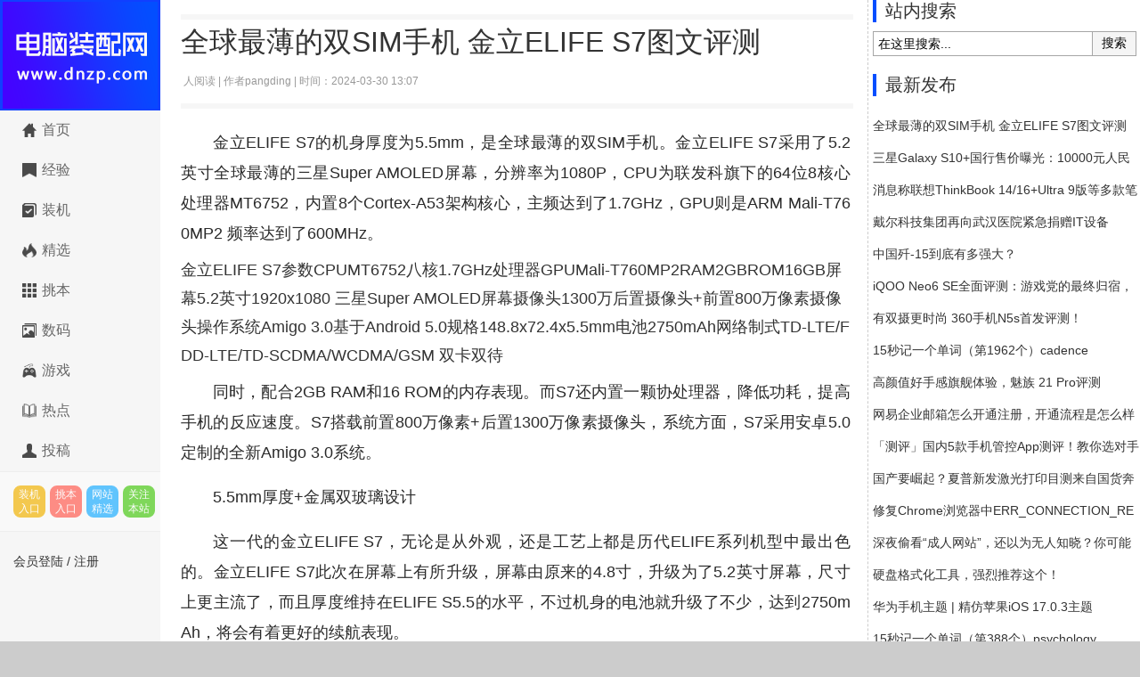

--- FILE ---
content_type: text/html
request_url: https://dnzp.com/jy/202403/267032.html
body_size: 13386
content:
<!DOCTYPE html>
<html lang="zh-CN">
<head>
<meta charset="UTF-8">
<meta name="viewport" content="width=device-width, initial-scale=1.0 maximum-scale=1.0, user-scalable=no">
<meta http-equiv="X-UA-Compatible" content="IE=9, IE=8;IE=7, IE=EDGE, chrome=1">
<title>全球最薄的双SIM手机 金立ELIFE S7图文评测_电脑装配网</title>
<meta name="keywords" content="" />
<meta name="description" content="金立ELIFE S7的机身厚度为5.5mm，是全球最薄的双SIM手机。金立ELIFE S7采用了5.2英寸全球最薄的三星Super AMOLED" />
<link rel="stylesheet" rev="stylesheet" href="https://www.dnzp.com/statics/css/style.css" type="text/css" media="all"/>
<script src="https://www.dnzp.com/statics/js/jquery-3.2.1.min.js"></script>
<link rel="stylesheet" href="https://www.dnzp.com/statics/css/jquery.fancybox.min.css" />
<script src="https://www.dnzp.com/statics/js/jquery.fancybox.min.js"></script>
<script src="https://www.dnzp.com/statics/js/statis.js"></script>
<link rel="canonical" href="https://www.dnzp.com/jy/202403/267032.html" />
<meta property="og:type" content="news"/>
<meta property="og:title" content="全球最薄的双SIM手机 金立ELIFE S7图文评测"/>
<meta property="og:description" content="金立ELIFE S7的机身厚度为5.5mm，是全球最薄的双SIM手机。金立ELIFE S7采用了5.2英寸全球最薄的三星Super AMOLED"/>
<meta property="og:image" content="https://www.dnzp.comhttps://p3-sign.toutiaoimg.com/2378/7567752266~noop.image?_iz=58558&from=article.pc_detail&lk3s=953192f4&x-expires=1712380069&x-signature=SG2db%2FiiJy3qV2NLxHP6X%2FGbGG4%3D"/>
<meta property="og:release_date" content="2024-03-30"/>
</head>
<body>
<script>  
   $(function () {  
   $('.entry-content').find('img').each(function () {  
   var _this = $(this);  
   var _src = _this.attr("src");  
   _this.wrap('<a data-fancybox="images" href="' + _src + '"></ a>');  
   })  
   })  
</script>
<nav id="navs-wrap">
  <div id="logos">
    <h2>
      <a href="/" title="电脑装配网">电脑装配网</a></h2>
  </div>
  <ul id="navs" class="menu" style="display: none;">
    <li id="nvabar-item-index"><a href="https://www.dnzp.com/">网站首页</a></li>
	 
    <li id="navbar-page-2"><a href="/jy/">经验</a></li>
	 
    <li id="navbar-page-2"><a href="/zj/">装机</a></li>
	 
    <li id="navbar-page-2"><a href="/jx/">精选</a></li>
	 
    <li id="navbar-page-2"><a href="/tb/">挑本</a></li>
	 
    <li id="navbar-page-2"><a href="/zn/">数码</a></li>
	 
    <li id="navbar-page-2"><a href="/youxi/">游戏</a></li>
	 
    <li id="navbar-page-2"><a href="/news/">热点</a></li>
	 
    <li id="navbar-page-2"><a href="/about/201602/9.html">投稿</a></li>
	 
  </ul>
</nav>
<div id="container"> <div class="header">
  <h1 class="logo"><a title="电脑装配网" href="https://www.dnzp.com">电脑装配网</a></h1>
  <ul class="nav">
    <li><a href="https://www.dnzp.com/"><span><img alt="全站首页" src="https://www.dnzp.com/statics/images/home.png"/></span>首页</a></li>
    
    <li><a href='/jy/' ><span><img alt="经验" src="/uploads/160221/1-160221210409358.png"/></span>经验</a></li>
    
    <li><a href='/zj/' ><span><img alt="装机" src="/uploads/160221/1-16022121043N44.png"/></span>装机</a></li>
    
    <li><a href='/jx/' ><span><img alt="精选" src="/uploads/160221/1-160221210454O3.png"/></span>精选</a></li>
    
    <li><a href='/tb/' ><span><img alt="挑本" src="/uploads/160221/1-1602212105091V.png"/></span>挑本</a></li>
    
    <li><a href='/zn/' ><span><img alt="数码" src="/uploads/160221/1-160221210534D0.png"/></span>数码</a></li>
    
    <li><a href='/youxi/' ><span><img alt="游戏" src="/uploads/160221/youxi.png"/></span>游戏</a></li>
    
    <li><a href='/news/' ><span><img alt="热点" src="/uploads/160221/download.png"/></span>热点</a></li>
    
    <li><a href='/about/201602/9.html' ><span><img alt="投稿" src="/uploads/160221/1-160221210549464.png"/></span>投稿</a></li>
    
  </ul>
  <div class="feeds"> <a target="_blank" href="https://www.dnzp.com/zj/" rel="external nofollow" class="feed feed-rss">装机入口</a> <a target="_blank" href="https://www.dnzp.com/tb/" rel="external nofollow" class="feed feed-weibo">挑本入口</a> <a target="_blank" href="http://www.dnzp.com/jx/" rel="external nofollow" class="feed feed-tqq">网站精选</a> <a target="_blank" href="#" rel="external nofollow" class="feed feed-weixin" >关注本站</a></div>
  
  <script language="javascript" type="text/javascript">
function CheckLogin(){
	  var taget_obj = document.getElementById('_userlogin');
	  myajax = new DedeAjax(taget_obj,false,false,'','','');
	  myajax.SendGet2("https://www.dnzp.com/member/toplogin.php");
	  DedeXHTTP = null;
	}
</script>
<div class="loginbar " id="_userlogin"><a class="red" href="/member/login.php" target="_blank" rel="nofollow">会员登陆</a> / <a class="red" href="/member/reg.php" target="_blank" rel="nofollow">注册</a></div>
        <script language="javascript" type="text/javascript">CheckLogin();</script>
</div>

  <div class="content">
    <div class="nbcontent">
      <div class="postt">
        <div class="ads-banner">
        <script src='/plus/ad_js.php?aid=1' language='javascript'></script>
        <script src="https://www.dnzp.com/api/525c.js" type="text/javascript"></script>
      </div>
      </div>
      <dl class="post">
        <div class="post-title">
          <h1>全球最薄的双SIM手机 金立ELIFE S7图文评测</h1>
          <h6><a href="#comment"><span class="commentViewNums"><script src="/plus/count.php?view=yes&aid=267032&mid=113" type='text/javascript' language="javascript"></script></span></a> 人阅读 | 作者pangding | 时间：2024-03-30 13:07
            <div id="ckepop">
              <div class="bdsharebuttonbox bdshare-button-style0-16"><a title="分享到QQ空间" data-cmd="qzone" class="bds_qzone" href="#"></a><a title="分享到新浪微博" data-cmd="tsina" class="bds_tsina" href="#"></a><a title="分享到网易热" data-cmd="h163" class="bds_h163" href="#"></a><a title="分享到百度新首页" data-cmd="bdhome" class="bds_bdhome" href="#"></a><a title="分享到微信" data-cmd="weixin" class="bds_weixin" href="#"></a><a data-cmd="more" class="bds_more" href="#"></a></div>
            </div>
          </h6>
        </div>
        <div class="clear"></div>
        
        <dd class="con"> 
<div class="entry-content">
<p>金立ELIFE S7的机身厚度为5.5mm，是全球最薄的双SIM手机。金立ELIFE S7采用了5.2英寸全球最薄的三星Super AMOLED屏幕，分辨率为1080P，CPU为联发科旗下的64位8核心处理器MT6752，内置8个Cortex-A53架构核心，主频达到了1.7GHz，GPU则是ARM Mali-T760MP2 频率达到了600MHz。</p>
<tr class="firstRow">金立ELIFE S7参数</tr><tr>CPUMT6752八核1.7GHz处理器</tr><tr>GPUMali-T760MP2</tr><tr>RAM2GB</tr><tr>ROM16GB</tr><tr>屏幕5.2英寸1920x1080 三星Super AMOLED屏幕</tr><tr>摄像头1300万后置摄像头+前置800万像素摄像头</tr><tr>操作系统Amigo 3.0基于Android 5.0</tr><tr>规格148.8x72.4x5.5mm</tr><tr>电池2750mAh</tr><tr>网络制式TD-LTE/FDD-LTE/TD-SCDMA/WCDMA/GSM 双卡双待</tr><p>同时，配合2GB RAM和16 ROM的内存表现。而S7还内置一颗协处理器，降低功耗，提高手机的反应速度。S7搭载前置800万像素+后置1300万像素摄像头，系统方面，S7采用安卓5.0定制的全新Amigo 3.0系统。</p>
<p>5.5mm厚度+金属双玻璃设计</p>
<p>这一代的金立ELIFE S7，无论是从外观，还是工艺上都是历代ELIFE系列机型中最出色的。金立ELIFE S7此次在屏幕上有所升级，屏幕由原来的4.8寸，升级为了5.2英寸屏幕，尺寸上更主流了，而且厚度维持在ELIFE S5.5的水平，不过机身的电池就升级了不少，达到2750mAh，将会有着更好的续航表现。</p>
<p><img src="https://p3-sign.toutiaoimg.com/2378/7567752266~noop.image?_iz=58558&from=article.pc_detail&lk3s=953192f4&x-expires=1712380069&x-signature=SG2db%2FiiJy3qV2NLxHP6X%2FGbGG4%3D"/></p>
<p>从外形上，金立ELIFE S7和S5.1对比没有变太多，依然是修长直板的造型，机身的R角过渡也是趋于一致，可以说金立ELIFE S7是承袭了S5.1、S5.5的设计。不过比较不同的是，这次金立ELIFE S7在边框工艺上有了比较大的提高。</p>
<p><img src="https://p3-sign.toutiaoimg.com/2377/8242145561~noop.image?_iz=58558&from=article.pc_detail&lk3s=953192f4&x-expires=1712380069&x-signature=V7BL4sC86siEAfAX1Ws9aRhqAIg%3D"/></p>
<p>金立ELIFE S7的边框工艺是更加精致，机身中框采用了航空铝合金打造，即使在纤薄的机身上，也有着十分高的强度和良好的质感。从边框的放大细节可以看到，金立ELIFE S7的边框由多个面来构成，成凹字形的结构。正面是超窄细边，是磨砂质感的;中间是经过打磨的高光两边，锃亮的边框反光时闪烁起来十分好看;而里面则采用弧面凹边，呈凹槽的形状，多种几何结构融合的设计能够获得更丰盈的手感。</p>
<p><img src="https://p3-sign.toutiaoimg.com/2381/6529490871~noop.image?_iz=58558&from=article.pc_detail&lk3s=953192f4&x-expires=1712380069&x-signature=yzESgTQsq9USSkflKz%2B9AixQtxA%3D"/></p>
<p><img src="https://p3-sign.toutiaoimg.com/2383/5973348475~noop.image?_iz=58558&from=article.pc_detail&lk3s=953192f4&x-expires=1712380069&x-signature=oWTDICMMyseVTO0NN2cGeN7pefQ%3D"/></p>
<p><img src="https://p3-sign.toutiaoimg.com/2382/6187867416~noop.image?_iz=58558&from=article.pc_detail&lk3s=953192f4&x-expires=1712380069&x-signature=scQ524rX7jreLCSRKZS7wBplVCw%3D"/></p>
<p>对比起S5.1、金立ELIFE S7的金属中框无论是设计感，还是工艺上都有了很大的提升，而对比其他机身细节，金立ELIFE S7和前代产品并没有太大的出入，机身的正面上方设计基本一致，而不同的是金立ELIFE S7由于出厂就搭载了Android 5.0系统，因此摒弃了实体触摸键，改成了屏幕虚拟按键，机身的下巴长度减少了，也显得更加好看。另外，金立ELIFE S7将手机的扬声器也跟随主流设计到了机身底部，感觉更向iPhone靠拢了。</p>
<p><img src="https://p3-sign.toutiaoimg.com/2378/7591403166~noop.image?_iz=58558&from=article.pc_detail&lk3s=953192f4&x-expires=1712380069&x-signature=gCARLTMAN4BLYRQbnWoMA6L21AY%3D"/></p>
<p><img src="https://p3-sign.toutiaoimg.com/2383/5992349239~noop.image?_iz=58558&from=article.pc_detail&lk3s=953192f4&x-expires=1712380069&x-signature=25%2BDDp%2F4QdGb5Rc%2BZk3ij23pUz8%3D"/></p>
<p>而在按键布局方面，金立ELIFE S7和S5.1对比起来发生了一个大转变，将手机的音量键和锁屏键换到机身的右侧，机身的左侧则变成了SIM卡卡槽，布局和前代机型刚好翻转了。而按键回归到右侧也更适合右手握持使用。</p>
<p><img src="https://p3-sign.toutiaoimg.com/2381/6532688522~noop.image?_iz=58558&from=article.pc_detail&lk3s=953192f4&x-expires=1712380069&x-signature=niaIjA41TcY%2BLbby%2BRVUy57682o%3D"/></p>
<p><img src="https://p3-sign.toutiaoimg.com/2381/6553433963~noop.image?_iz=58558&from=article.pc_detail&lk3s=953192f4&x-expires=1712380069&x-signature=o25o5Bng01OfkHxVKEJNrHNStcc%3D"/></p>
<p>而5.5毫米的金立ELIFE S7的厚度大概有多薄呢?大概就是3枚1元硬币叠加起来的厚度。嗯，还是很薄的。</p>
<p><img src="https://p3-sign.toutiaoimg.com/2378/7581987085~noop.image?_iz=58558&from=article.pc_detail&lk3s=953192f4&x-expires=1712380069&x-signature=4r5qmKj%2Fvhvi1C9%2BCPS5cBOlijQ%3D"/></p>
<p>金立ELIFE S7也延续了ELIFE家族的双面玻璃设计，双玻璃玻璃质感+纤薄的机身+优秀的金属中框，屏幕和后盖玻璃都是采用了康宁大猩猩三代玻璃，有着更好的防刮性能，而且三者很好地融合在了一起，视觉设计也显得更加简约了。此次金立ELIFE S7有白、黑和马卡龙绿三色可供选择。</p>
<p><img src="https://p3-sign.toutiaoimg.com/2382/6201155026~noop.image?_iz=58558&from=article.pc_detail&lk3s=953192f4&x-expires=1712380069&x-signature=%2Bsr9JGbvfmj2hQgZt6hxlYUyJoI%3D"/></p>
<p>虽然身材仅为5.5mm，但是金立ELIFE S7也是继续延续了好的传统，此次搭载的1300万像素摄像头终于比前代有了不少提高，而且依然是平整的，没有任何突出。这点是值得称赞的。除此之外，前两代ELIFE产品为了追求纤薄，在电池方面做出了妥协，但此次金立ELIFE S7的升级的目标是纤薄不妥协，拥有了2750毫安时电池，有了很大的提高，那是因为金立ELIFE S7配备了现时市面上密度最高的电池，终于能在续航和纤薄上做出了一个比较完美的平衡了。</p>
<p><img src="https://p3-sign.toutiaoimg.com/2380/6967291979~noop.image?_iz=58558&from=article.pc_detail&lk3s=953192f4&x-expires=1712380069&x-signature=r2e5oqeEEeiE9nTC7xJ8fLMlz5U%3D"/></p>
<p>在通讯方面，金立ELIFE S7是当今最薄的双卡双待4G机型。内置的插槽支持两个小SIM卡同时插入，支持双4G网络，这也是这一代金立ELIFE S7较为进步的地方。电池提升了，更好的网络支持有了，在薄以外的体验也更加一致。</p>
<p>依旧是Super AMOLED屏幕，体验有提升</p>
<p>金立ELIFE S7为了要打造5.5mm的纤薄机身，采用了Super AMOLED的屏幕，那是因为SA屏幕没有背光层，能够做得更薄，因此也迎合金立ELIFE S7的超薄需要。金立ELIFE S7的屏幕提升为5.2英寸，分辨率为1080P水准，依然是主流配置。</p>
<p><img src="https://p3-sign.toutiaoimg.com/2380/6978020371~noop.image?_iz=58558&from=article.pc_detail&lk3s=953192f4&x-expires=1712380069&x-signature=%2F1v0%2BCdNTfOMgCXycxKGerD%2FSAk%3D"/></p>
<p>在RGB和纯白还原中，可以看到金立ELIFE S7的SA屏幕饱和度十分高，值得惊喜的是其屏幕显示白色的时候亮度充足，对白色有着较为忠实的还原，并不像以往那样偏黄偏绿或者发灰。</p>
<p><img src="https://p3-sign.toutiaoimg.com/2382/6194595593~noop.image?_iz=58558&from=article.pc_detail&lk3s=953192f4&x-expires=1712380069&x-signature=jMNgcfSQM2oMvQ80EdtguuvGp9E%3D"/></p>
<p>在色彩过渡方面，金立ELIFE S7的屏幕的色彩过渡较为柔和，没有出现明显的断层现象。</p>
<p><img src="https://p3-sign.toutiaoimg.com/2377/8264676856~noop.image?_iz=58558&from=article.pc_detail&lk3s=953192f4&x-expires=1712380069&x-signature=kP1rgs6nv1jW6JoJUmOiyVqchqk%3D"/></p>
<p><img src="https://p3-sign.toutiaoimg.com/2377/8258995155~noop.image?_iz=58558&from=article.pc_detail&lk3s=953192f4&x-expires=1712380069&x-signature=4BepKFzwnxDXlktpmJ84mvwZfZk%3D"/></p>
<p><img src="https://p3-sign.toutiaoimg.com/2382/6208370448~noop.image?_iz=58558&from=article.pc_detail&lk3s=953192f4&x-expires=1712380069&x-signature=eMgWfDOumroGE5UnxaqVIcCl0ew%3D"/></p>
<p><img src="https://p3-sign.toutiaoimg.com/2379/7375116829~noop.image?_iz=58558&from=article.pc_detail&lk3s=953192f4&x-expires=1712380069&x-signature=N3yr5k5WE9aQU5z5sBx31d002CQ%3D"/></p>
<p><img src="https://p3-sign.toutiaoimg.com/2377/8283696683~noop.image?_iz=58558&from=article.pc_detail&lk3s=953192f4&x-expires=1712380069&x-signature=bjhbQtNhVV7Cq%2FdV3l3jwZprut0%3D"/></p>
<p>在显示图片的时候，金立ELIFE S7的SA屏幕色彩比较艳丽，而最直观的感受就是屏幕亮度有了很大的提升。而SA屏幕在可视角度方面自然是强项了，无论从哪个角度观看，屏幕都能保持和正面一致的水准。</p>
<p>基于Android 5.0的Amigo 3.0系统</p>
<p>这次金立ELIFE S7搭上了Android 5.0的顺风车，整体使用下来感觉更加流畅了，下面来看一下Amigo 3.0的界面。</p>
<p><img src="https://p3-sign.toutiaoimg.com/2377/8299907591~noop.image?_iz=58558&from=article.pc_detail&lk3s=953192f4&x-expires=1712380069&x-signature=HzvMAK0f9aMRu8%2FTDj6PSK9M4EI%3D"/></p>
<p><img src="https://p3-sign.toutiaoimg.com/2378/7624701147~noop.image?_iz=58558&from=article.pc_detail&lk3s=953192f4&x-expires=1712380069&x-signature=aGM%2Fby2x4CszcQP7RIA00mfhKvA%3D"/></p>
<p>锁屏向上滑动进行解锁，同理，在桌面上向下滑动则回到锁屏页面。整个系统的图标形状方圆相间，多彩+扁平化营造出时尚的感觉。</p>
<p><img src="https://p26-sign.toutiaoimg.com/2379/7401258999~noop.image?_iz=58558&from=article.pc_detail&lk3s=953192f4&x-expires=1712380069&x-signature=LH69zLq1wGaDH2IMXpnjqs0P6nc%3D"/></p>
<p><img src="https://p3-sign.toutiaoimg.com/2378/7593848560~noop.image?_iz=58558&from=article.pc_detail&lk3s=953192f4&x-expires=1712380069&x-signature=xNJYz9mu0JMz8lf0DLxDgZzgF6I%3D"/></p>
<p>下拉菜单只显示通知类消息，并可以自定义开关应用的通知。</p>
<p><img src="https://p26-sign.toutiaoimg.com/2384/244169099~noop.image?_iz=58558&from=article.pc_detail&lk3s=953192f4&x-expires=1712380069&x-signature=BGA6Dazpc3z5K1xxdFmEFWurhUA%3D"/></p>
<p><img src="https://p3-sign.toutiaoimg.com/2382/6212395367~noop.image?_iz=58558&from=article.pc_detail&lk3s=953192f4&x-expires=1712380069&x-signature=7PSO9wXvlyyjdSNO3elrmnbg5ZQ%3D"/></p>
<p>从屏幕底部上划，进入快捷开关设置，虚拟来电功能首次加入到系统中，打开后，等待15秒，就会模拟来电的界面，在一些特殊场合里能够用到。</p>
<p><img src="https://p3-sign.toutiaoimg.com/2378/7586018876~noop.image?_iz=58558&from=article.pc_detail&lk3s=953192f4&x-expires=1712380069&x-signature=EDG1kqzdOySihbWoljYUfNs78mk%3D"/></p>
<p><img src="https://p3-sign.toutiaoimg.com/2384/249930023~noop.image?_iz=58558&from=article.pc_detail&lk3s=953192f4&x-expires=1712380069&x-signature=%2B3G5worxjcZx%2BPdlJB77WoYpmLE%3D"/></p>
<p>金立ELIFE S7极致省电可谓相当给力，开启后，剩余70%左右的电量，系统显示可待机192小时，相当于8天左右的时间。在手机快没电或者极端环境下，这个功能还是相当实用的。</p>
<p><img src="https://p3-sign.toutiaoimg.com/2380/6980681311~noop.image?_iz=58558&from=article.pc_detail&lk3s=953192f4&x-expires=1712380069&x-signature=lxp%2BBbew0Jcb3Qrgo8hZBgU0ndc%3D"/></p>
<p><img src="https://p3-sign.toutiaoimg.com/2384/290621299~noop.image?_iz=58558&from=article.pc_detail&lk3s=953192f4&x-expires=1712380069&x-signature=EcbkS0rpYY6H79lOi9XqKNeCmm0%3D"/></p>
<p><img src="https://p3-sign.toutiaoimg.com/2380/7009684304~noop.image?_iz=58558&from=article.pc_detail&lk3s=953192f4&x-expires=1712380069&x-signature=JDRfJNQzZuQl0c79el90QT0fk2Y%3D"/></p>
<p><img src="https://p3-sign.toutiaoimg.com/2381/6568358621~noop.image?_iz=58558&from=article.pc_detail&lk3s=953192f4&x-expires=1712380069&x-signature=XCDH9OgKe3O4qnFADt4%2Bz5xJFoQ%3D"/></p>
<p><img src="https://p3-sign.toutiaoimg.com/2381/6568405519~noop.image?_iz=58558&from=article.pc_detail&lk3s=953192f4&x-expires=1712380069&x-signature=YK3cQIfJQhNdxH%2FDHfnJ%2FSaazXA%3D"/></p>
<p>“随变”APP是Amigo 3.0中自带的应用，它的特点是根据拍照分析出来的三种颜色，来自动设置手机主题风格，如果不喜欢这样的搭配，点击切换即可。不过这样的应用对于大多数用户来说，使用一两次新鲜一下就够了，重复使用率并不高。</p>
<p>硬件跑分</p>
<p>金立S7采用CPU为联发科旗下的64位8核心处理器MT6752，内置8个Cortex-A53架构核心，最高主频达到1.7GHz，GPU则是ARM Mali-T760MP2，频率达到了600MHz，同时还配备有2GB RAM和16G ROM的内存。而S7还内置一颗协处理器，降低功耗，提高手机的反应速度。下面是跑分软件的得分，当然，跑分只是作为参考，真实水平应当以实际为准。</p>
<p><img src="https://p3-sign.toutiaoimg.com/2383/6001087746~noop.image?_iz=58558&from=article.pc_detail&lk3s=953192f4&x-expires=1712380069&x-signature=6BOIrfUCwN1gxpHYiIaYVlx0coE%3D"/></p>
<p><img src="https://p3-sign.toutiaoimg.com/2384/266664233~noop.image?_iz=58558&from=article.pc_detail&lk3s=953192f4&x-expires=1712380069&x-signature=X%2FAffltK76TbCtn8a3%2FSGu5zp6Q%3D"/></p>
<p><img src="https://p3-sign.toutiaoimg.com/2384/290709032~noop.image?_iz=58558&from=article.pc_detail&lk3s=953192f4&x-expires=1712380069&x-signature=7Uz9h5296BML%2FuMcHgjZUBGt8l0%3D"/></p>
<p><img src="https://p3-sign.toutiaoimg.com/2379/7401488117~noop.image?_iz=58558&from=article.pc_detail&lk3s=953192f4&x-expires=1712380069&x-signature=x%2B%2FKzBSuCyKGqHAMkouBFHLCjiY%3D"/></p>
<p>金立ELIFE S7的安兔兔得分为46124分，超越了市面上的大部分机型。</p>
<p><img src="https://p3-sign.toutiaoimg.com/2378/7624855880~noop.image?_iz=58558&from=article.pc_detail&lk3s=953192f4&x-expires=1712380069&x-signature=vg1VMO6hWzh9NSKwfyCZX4BCF8s%3D"/></p>
<p><img src="https://p3-sign.toutiaoimg.com/2377/8273780254~noop.image?_iz=58558&from=article.pc_detail&lk3s=953192f4&x-expires=1712380069&x-signature=j%2BOPx3df%2FKRWAYn6SnyDP2e7NcU%3D"/></p>
<p>鲁大师的跑分结果为40785分，也处于相当优秀的水平。测试过程中，S7的发热控制的不错，这对于5.5mm厚度的手机来讲，还是很难得的。</p>
<p>相机效果</p>
<p>金立ELIFE S7配备了一颗1300万像素、前置800像素的镜头，在像素方面提升也是十分明显。该机的后置镜头采用了索尼IMX214的传感器，尺寸为1/3.06英寸(对角线约5.867毫米)。除了硬件提升，拍照软件方面也有不小创新——金立为ELIFES7的相机被赋予了新的名称，叫“Image+影像系统”。而且在拍照界面上做了较大改动，功能选项的轻快化与功能应用的丰富化是最大的两个特色。另一方面，用户可以通过极致硬件和允许任意卸载安装的特效拍照功能插件，自定义属于自己的专属相机。</p>
<p><img src="https://p3-sign.toutiaoimg.com/2380/7010037559~noop.image?_iz=58558&from=article.pc_detail&lk3s=953192f4&x-expires=1712380069&x-signature=JCEUU7hGDbwTpXzzD8kwk6ImZrU%3D"/></p>
<p><img src="https://p3-sign.toutiaoimg.com/2381/6568763731~noop.image?_iz=58558&from=article.pc_detail&lk3s=953192f4&x-expires=1712380069&x-signature=mO2vHt5AcjWFWa5QgrTimlk%2BVBY%3D"/></p>
<p><img src="https://p3-sign.toutiaoimg.com/2380/6994719707~noop.image?_iz=58558&from=article.pc_detail&lk3s=953192f4&x-expires=1712380069&x-signature=RxJnMbmz%2BStrAdG1J%2B8wF7Bqh34%3D"/></p>
<p><img src="https://p3-sign.toutiaoimg.com/2382/6244395178~noop.image?_iz=58558&from=article.pc_detail&lk3s=953192f4&x-expires=1712380069&x-signature=0AHKeMeQsMLBU5TW2zN1qbemajY%3D"/></p>
<p>金立ELIFE S7内置了丰富的功能，如HDR、魔术对焦(就是先拍照后对焦)、美颜、全景夜景和丰富的滤镜等等，而且支持专业模式拍摄，开启之后可以手动调节各项拍照参数。</p>
<p><img src="https://p3-sign.toutiaoimg.com/2378/7625195015~noop.image?_iz=58558&from=article.pc_detail&lk3s=953192f4&x-expires=1712380069&x-signature=v3zQMdkdW67rAYAqrXeuLlfUPrI%3D"/></p>
<p><img src="https://p3-sign.toutiaoimg.com/2383/6021704339~noop.image?_iz=58558&from=article.pc_detail&lk3s=953192f4&x-expires=1712380069&x-signature=51nHc9fwK%2FpEugzUnSOoPGamCFk%3D"/></p>
<p><img src="https://p3-sign.toutiaoimg.com/2378/7625446855~noop.image?_iz=58558&from=article.pc_detail&lk3s=953192f4&x-expires=1712380069&x-signature=u3dNVmRIXOgP3TlJXOHJRuMTwqQ%3D"/></p>
<p><img src="https://p3-sign.toutiaoimg.com/2379/7402516536~noop.image?_iz=58558&from=article.pc_detail&lk3s=953192f4&x-expires=1712380069&x-signature=YOjOK8aapMsoGvoh9jDV6n7J%2FVA%3D"/></p>
<p>评测总结</p>
<p><img src="https://p3-sign.toutiaoimg.com/2380/6996158468~noop.image?_iz=58558&from=article.pc_detail&lk3s=953192f4&x-expires=1712380069&x-signature=yx%2BMA5MuzcKCXO%2Bnz5jiV%2FZwSws%3D"/></p>
<p>金立ELIFE S7在MWC2015上的亮相可以说是十分惊艳，金立ELIFE S7吸收了ELIFE以往产品的优点，并完善了其短板的地方，整机的体验可谓是更趋于完美和平衡。而其纤薄的机身、全新的Aimgo 3.0带来的新体验以及性能上的提高，都是可圈可点的。可以说，金立ELIFE S7将ELIFE系列产品往极致的方向又迈进了一步。来源：太平洋手机频道</p>

</div>

<br />文章标签：<div class="clear"></div> <ins class="kandyDiggLog" id="newdigg" style="display:none;"><span class="diggUp" onclick="javascript:postDigg('good',267032)">顶: <ins>0</ins></span><span class="diggDn"  onclick="javascript:postDigg('bad',267032)">踩: <ins>0</ins></span></ins>
          <p>本文链接：<a href="https://www.dnzp.com/jy/202403/267032.html" rel="author">https://www.dnzp.com/jy/202403/267032.html</a>『转载请注明出处』</p>
          <div style="text-align:center; padding-top:30px;"><a style="color:#fff; background:#2582ED; padding:9px 20px; font-size:14px; border-radius:5px;" href="https://www.dnzp.com/about/201602/9.html" target="_blank">我要投稿</a></div>
          <div id="wenad">
          <script src='/plus/ad_js.php?aid=4' language='javascript'></script>
          <script src="https://www.dnzp.com/api/wendi.js" type="text/javascript"></script>
          </div>
        </dd>
      </dl>
      <div class="context">
        <ul>
          <li>上一篇：<a href='/jy/202403/267031.html'>三星Galaxy S10+国行售价曝光：10000元人民币</a> </li>
          <li>下一篇：没有了 </li>
        </ul>
      </div>
      <div class="like">
        <h3>相关文章</h3>
        <ul>
          <li><span>2024-03-30</span><a href="/jy/202403/267031.html">三星Galaxy S10+国行售价曝光：10000元人民币</a></li>
<li><span>2024-03-30</span><a href="/jy/202403/267030.html">消息称联想ThinkBook 14/16+Ultra 9版等多款笔记本4月上市</a></li>
<li><span>2024-03-30</span><a href="/jy/202403/267029.html">戴尔科技集团再向武汉医院紧急捐赠IT设备</a></li>
<li><span>2024-03-30</span><a href="/jy/202403/267028.html">中国歼-15到底有多强大？</a></li>
<li><span>2024-03-30</span><a href="/jy/202403/267027.html">iQOO Neo6 SE全面评测：游戏党的最终归宿，高刷直屏+骁龙870</a></li>
<li><span>2024-03-30</span><a href="/jy/202403/267026.html">有双摄更时尚 360手机N5s首发评测！</a></li>

        </ul>
      </div>
      <div id="comments">
        <div id="comment">
            <script src='/plus/ad_js.php?aid=21' language='javascript'></script>
         
        </div>
      </div>
      <div class="ads-banner"><script src='/plus/ad_js.php?aid=3' language='javascript'></script></div>
    </div>
  </div>
  <div class="sidebar">
  <div class="sidebar-inner">
    <script src="https://www.dnzp.com/api/525a.js" type="text/javascript"></script>
    <!--<dl class="function" id="AD34">
      <dd class="function_c"> <script src='/plus/ad_js.php?aid=5' language='javascript'></script> </dd>
    </dl>-->
    <dl class="function" id="baiduZN">
      <dt class="function_t">站内搜索</dt>
      <dd class="function_c">
        <div>
          <form  name="formsearch" action="https://www.dnzp.com/plus/search.php">
            <div class="search">
              <input type="hidden" name="kwtype" value="0" />
              <input name="q" type="text" class="search-keyword" id="search-keyword" value="在这里搜索..." onfocus="if(this.value=='在这里搜索...'){this.value='';}"  onblur="if(this.value==''){this.value='在这里搜索...';}" />
              <button type="submit" class="search-submit">搜索</button>
            </div>
          </form>
        </div>
      </dd>
    </dl>
    <dl class="function">
      <dt class="function_t">最新发布</dt>
      <dd class="function_c">
        <ul>
          <li><a href="/jy/202403/267032.html">全球最薄的双SIM手机 金立ELIFE S7图文评测</a></li>
<li><a href="/jy/202403/267031.html">三星Galaxy S10+国行售价曝光：10000元人民币</a></li>
<li><a href="/jy/202403/267030.html">消息称联想ThinkBook 14/16+Ultra 9版等多款笔记本4月上市</a></li>
<li><a href="/jy/202403/267029.html">戴尔科技集团再向武汉医院紧急捐赠IT设备</a></li>
<li><a href="/jy/202403/267028.html">中国歼-15到底有多强大？</a></li>
<li><a href="/jy/202403/267027.html">iQOO Neo6 SE全面评测：游戏党的最终归宿，高刷直屏+骁龙</a></li>
<li><a href="/jy/202403/267026.html">有双摄更时尚 360手机N5s首发评测！</a></li>
<li><a href="/jy/202403/267025.html">15秒记一个单词（第1962个）cadence</a></li>
<li><a href="/jy/202403/267024.html">高颜值好手感旗舰体验，魅族 21 Pro评测</a></li>
<li><a href="/jy/202403/267023.html">网易企业邮箱怎么开通注册，开通流程是怎么样的呢？</a></li>
<li><a href="/jy/202403/267022.html">「测评」国内5款手机管控App测评！教你选对手机防沉迷</a></li>
<li><a href="/jy/202403/267021.html">国产要崛起？夏普新发激光打印目测来自国货奔图</a></li>
<li><a href="/jy/202403/267020.html">修复Chrome浏览器中ERR_CONNECTION_REFUSED错误的9个简单方法</a></li>
<li><a href="/jy/202403/267019.html">深夜偷看“成人网站”，还以为无人知晓？你可能被安排</a></li>
<li><a href="/jy/202403/267018.html">硬盘格式化工具，强烈推荐这个！</a></li>
<li><a href="/jy/202403/267017.html">华为手机主题 | 精仿苹果iOS 17.0.3主题</a></li>
<li><a href="/jy/202403/267016.html">15秒记一个单词（第388个）psychology</a></li>
<li><a href="/jy/202403/267015.html">佳能XF205/XF200专业摄像机免费固件升级</a></li>
<li><a href="/jy/202403/267014.html">「京东618」京东电脑价格变动表</a></li>
<li><a href="/jy/202403/267013.html">3款好用的微信公众号平台编辑器推荐，排版必备</a></li>

        </ul>
      </dd>
    </dl>
    <dl class="function">
    <script src="https://www.dnzp.com/api/right2.js" type="text/javascript"></script>
      <dt class="function_t">本月热门</dt>
      <dd class="function_c">
        <ul>
          <li><a href="/jy/202210/50935.html">a站免费好电影推荐（推荐六个可以免费观看的电影网站</a></li>
<li><a href="/jy/202206/16542.html">播放器软件哪个最全最好用（十大最好用的视频播放器）</a></li>
<li><a href="/jy/202211/60007.html">手机屏幕黑白色怎样变回彩色（手机退出黑白模式的方法</a></li>
<li><a href="/jy/202307/193036.html">麻豆传媒覆灭记，三个月拍摄50部不雅影片，被抓时连衣</a></li>
<li><a href="/jy/202212/72044.html">怎么通过qq号反查手机号（通过QQ号获取手机号码方法）</a></li>
<li><a href="/jy/202212/71097.html">怎样跨墙上外国网站（VPN翻墙介绍）</a></li>
<li><a href="/jy/202211/59411.html">电脑键盘全图详细（电脑键盘各键名称及功能）</a></li>
<li><a href="/jy/202301/84731.html">骁龙处理器排名天梯图（2022年手机处理器排行榜）</a></li>
<li><a href="/jy/202304/135830.html">最近一个月的观看历史记录（在浏览器上查找历史浏览记</a></li>
<li><a href="/jy/202308/198962.html">国外十大最佳苹果资源网站</a></li>
<li><a href="/jy/202211/59180.html">苹果微信分身怎么弄（五个步骤教会你微信分身详情）</a></li>
<li><a href="/jy/202211/63307.html">手机屏幕变黑白了怎么还原彩色（手机变成黑白屏还原彩</a></li>
<li><a href="/jy/202208/23457.html">键盘平方米符号怎么打m2（这几种输入方式让你轻松操作</a></li>
<li><a href="/jy/202211/54287.html">你的连接不是私密连接怎么解决（一招搞定您的连接不是</a></li>
<li><a href="/jy/202212/67207.html">推荐几个安全没封的网站（4个免费又安全的网站）</a></li>

        </ul>
      </dd>
    </dl>
    <dl class="function" id="AD5">
      <dd class="function_c">
        <script src='/plus/ad_js.php?aid=6' language='javascript'></script>
        <script src="https://www.dnzp.com/api/right3.js" type="text/javascript"></script>
      </dd>
    </dl>
    <dl class="function" id="tags">
      <dt class="function_t">热点关注</dt>
      <dd class="function_c">
        <a href='/tags.php?/%E5%A2%A8%E7%9B%92/'>墨盒</a><a href='/tags.php?/%E7%BB%84%E8%A3%85%E7%94%B5%E8%84%91/'>组装电脑</a><a href='/tags.php?/%E5%87%80%E6%B0%B4%E5%99%A8/'>净水器</a><a href='/tags.php?/%E6%B8%B8%E6%88%8F%E6%9C%AC/'>游戏本</a><a href='/tags.php?/%E7%A1%92%E9%BC%93/'>硒鼓</a><a href='/tags.php?/%E7%94%B5%E8%84%91%E9%85%8D%E7%BD%AE/'>电脑配置</a><a href='/tags.php?/%E6%89%93%E5%8D%B0%E6%9C%BA%E5%A2%A8%E7%9B%92/'>打印机墨盒</a><a href='/tags.php?/%E6%98%BE%E5%8D%A1/'>显卡</a><a href='/tags.php?/%E5%B9%B3%E6%9D%BF%E7%94%B5%E8%84%91/'>平板电脑</a><a href='/tags.php?/%E6%89%93%E5%8D%B0%E6%9C%BA%E7%A1%92%E9%BC%93/'>打印机硒鼓</a><a href='/tags.php?/%E8%AF%84%E6%B5%8B/'>评测</a><a href='/tags.php?/%E7%BB%8F%E9%AA%8C/'>经验</a><a href='/tags.php?/%E5%AD%A6%E7%94%9F%E6%9C%AC/'>学生本</a><a href='/tags.php?/%E4%B8%BB%E6%9D%BF/'>主板</a><a href='/tags.php?/%E7%94%B5%E8%84%91/'>电脑</a><a href='/tags.php?/%E5%87%80%E6%B0%B4%E5%99%A8%E5%93%AA%E4%B8%AA%E5%A5%BD/'>净水器哪个好</a><a href='/tags.php?/%E6%89%8B%E6%9C%BA/'>手机</a><a href='/tags.php?/%E5%8F%B0%E5%BC%8F%E7%94%B5%E8%84%91/'>台式电脑</a><a href='/tags.php?/%E6%B8%B8%E6%88%8F/'>游戏</a><a href='/tags.php?/%E7%AC%94%E8%AE%B0%E6%9C%AC/'>笔记本</a><a href='/tags.php?/%E8%80%B3%E6%9C%BA/'>耳机</a><a href='/tags.php?/%E5%AE%B6%E7%94%B5/'>家电</a><a href='/tags.php?/%E7%89%A9%E4%BB%B6/'>物件</a><a href='/tags.php?/%E9%BC%A0%E6%A0%87/'>鼠标</a><a href='/tags.php?/%E7%94%B5%E8%A7%86/'>电视</a><a href='/tags.php?/%E6%98%BE%E7%A4%BA%E5%99%A8/'>显示器</a><a href='/tags.php?/%E7%AC%94%E8%AE%B0%E6%9C%AC%E7%94%B5%E8%84%91/'>笔记本电脑</a><a href='/tags.php?/%E7%A9%BF%E6%88%B4/'>穿戴</a><a href='/tags.php?/%E9%80%9A%E8%BF%87/'>通过</a><a href='/tags.php?/%E6%95%B0%E7%A0%81/'>数码</a>
      </dd>
    </dl>
   <dl class="function" id="divLinkage">
      <dt class="function_t">友情链接</dt>
      <dd class="function_c">
        <ul>
          <script src="https://www.dnzp.com/api/flink.js" type="text/javascript"></script>
        </ul>
      </dd>
    </dl>
 <dl class="function" id="AD6">
      <dd class="function_c">
       <script src='/plus/ad_js.php?aid=7' language='javascript'></script>
      </dd>
    </dl>
    
    <div id="box" class="sjwu1">
      <div id="float" class="div1">
        <dl class="function" id="AD8">
          <dd class="function_c">
           <script src='/plus/ad_js.php?aid=8' language='javascript'></script>
          </dd>
        </dl>
      </div>
    </div>
  </div>
</div>

  <div class="footer"> <a target="_blank" rel="nofollow" href="https://www.dnzp.com/about/202204/9417.html">投诉举报</a> | <a target="_blank" rel="nofollow" href="https://www.dnzp.com/about/202204/9418.html">版权声明</a> | <a target="_blank" rel="nofollow" href="https://www.dnzp.com/about/202204/9419.html">免责声明</a> | 广告服务 | <a target="_blank" rel="nofollow" href="http://www.dnzp.com/about/201611/167.html?1478864063">网站简介</a> | <a href="https://www.dnzp.com/sitemap.xml" target="_blank">网站地图</a><br/>
    ICP证：<a href="https://beian.miit.gov.cn/" rel="nofollow" target="_blank">蜀ICP备18031391号-5</a> </a> | Copyright &copy; 2009-2022 电脑装配网 版权所有 
<script>
        (function () {
            var bp = document.createElement(script);
            var curProtocol = window.location.protocol.split(:)[0];
            if (curProtocol === https) {
                bp.src = https://zz.bdstatic.com/linksubmit/push.js;
            }
            else {
                bp.src = http://push.zhanzhang.baidu.com/push.js;
            }
            var s = document.getElementsByTagName("script")[0];
            s.parentNode.insertBefore(bp, s);
        })();
</script>
<script>
var _hmt = _hmt || [];
(function() {
  var hm = document.createElement("script");
  hm.src = "https://hm.baidu.com/hm.js?9dbbf33b284af686a4986bbe2d0b8d79";
  var s = document.getElementsByTagName("script")[0]; 
  s.parentNode.insertBefore(hm, s);
})();
</script>

 </div>
<script src="https://www.dnzp.com/statics/js/common_1.js" type="text/javascript"></script>
<script src="https://www.dnzp.com/statics/js/common.js" type="text/javascript"></script>
<script language="javascript" type="text/javascript" src="https://www.dnzp.com/include/dedeajax2.js"></script>
<script>
(function(){
var el = document.createElement("script");
el.src = "https://lf1-cdn-tos.bytegoofy.com/goofy/ttzz/push.js?7e289ef9c63659c5fdcee3b49622e4486008be35d3aa4b8fc28d959eee7f7b82c112ff4abe50733e0ff1e1071a0fdc024b166ea2a296840a50a5288f35e2ca42";
el.id = "ttzz";
var s = document.getElementsByTagName("script")[0];
s.parentNode.insertBefore(el, s);
})(window)
</script>
<script>
(function(){
var src = "https://s.ssl.qhres2.com/ssl/ab77b6ea7f3fbf79.js";
document.write('<script src="' + src + '" id="sozz"><\/script>');
})();
/*360自动收录*/
</script>

 </div>
</body>
</html>

--- FILE ---
content_type: text/css
request_url: https://www.dnzp.com/statics/css/style.css
body_size: 8905
content:
@charset "utf-8";

img {
	border: 0;
	width: auto;
	height: auto;
}

* {
	margin: 0;
	padding: 0;
}

html {
	overflow-x: hidden;
	overflow-y: auto;
}

body {
	padding: 0;
	margin: 0;
	font-size: 14px;
	font-family: Arial, Helvetica,'Microsoft Yahei', 'Hiragino Sans GB', sans-serif;
	color: #333;
	background-color: #CCCCCC;
}

div,form,img,ul,ol,li,dl,dt,dd {
	margin: 0;
	padding: 0;
	border: 0;
}

h1,h2,h3,h4,h5,h6 {
	margin: 0;
	padding: 0;
	font-weight: bold;
	margin-right: auto;
	margin-left: auto;
}

li {
	list-style-type: none;
}

.clear {
	clear: both;
	padding-top: 4px;
	padding-bottom: 4px;
}

ul,li {
	list-style: none;
}

a {
	color: #333;
	text-decoration: none;
}

a:hover {
	color: #F00;
	text-decoration: underline;
}

form, embed {
	display: inline;
	margin: 0;
	padding: 0;
}

.alignleft {
	display: inline;
	float: left;
	margin-right: 1.625em
}

.alignright {
	display: inline;
	float: right;
	margin-left: 1.625em
}

.aligncenter {
	clear: both;
	display: block;
	margin-left: auto;
	margin-right: auto;
}



/* -----------------------------主体框架部分----------------------------- */



#wrap {
	width: 100%;
	height: 141px;
	background: #333333;
}

#header {
	width: 1280px;
	margin: 0 auto;
	height: 71%;
}

#container {
	width: 1280px;
	margin: auto;
	table-layout: fixed;
	word-break: break-all;
	overflow: hidden;
	background-color: #FFF;
}

/* -----------------------------网站公告部分----------------------------- */

.loginbar { padding:15px;}

.postt {
	clear: both;
	margin: 0px 5px 0px 13px;
	position: relative;
	overflow: hidden;
}

#noticet {
	padding-left: 26px;
	line-height: 35px;
	border: 1px dashed #B9AB9E;
	background-color: #FCFAF7;
	background-image: url(../images/gnew2.gif);
	background-repeat: no-repeat;
	background-position: 10px 7px;
	margin-top: 12px;
	margin-right: 0;
	margin-bottom: 12px;
	margin-left: 0;
}

#noticet h3 {
	font-size: 14px;
	line-height: 25px;
	font-weight: normal;
	padding-left: 15px;
}

#noticet h3 a {
	font-weight: normal;
}

#noticet li {
	list-style-type: none;
}

.post .jinrituijian {
	font-size: 16px;
	padding: 4px;
	color: #FFFFFF;
	background-color: #034eff;
	margin-right: 10px;
}



/* -----------------------------网站LOGO部分----------------------------- */



#logo {
	float: left;
	text-align: left;
	text-indent: -999em;
	background-image: url(../images/logo.png);
	background-repeat: no-repeat;
	background-size: 100% 100%;
	height: 100px;
	width: 26%
}

#logo h1,#logo h2 {
	width: 245px;
	height: 100px;
}

#logo h1 a,#logo h2 a {
	display: block;
	width: auto;
	height: 100px;
}



/* -----------------------------菜单部分----------------------------- */



#menu li a:hover, #menuON,#menu a:hover,#nav .left ul li a.on {
	color: #FFFF73;
	text-decoration: underline;
}

#nav {
	width: 1200px;
	clear: both;
	height: 29%;
	margin: 0 auto;
	background: url(../images/nav.jpg) 100% 100% no-repeat;
	font-family: 'Microsoft YaHei', Verdana, Arial;
}

#nav .left {
	float: left;
	width: 66%
}

#nav .left ul {
	float: left;
}

#nav .left ul li {
	float: left;
	height: 36px;
	line-height: 42px;
	background: url(../images/hetu.png) 0px -141px no-repeat;
	text-align: center;
}

#nav .left ul li a {
	color: #FFF;
	margin: 0 1px !important;
	margin: 0 1px 0 1px;
	display: block;
	float: left;
	height: 42px;
	padding: 0 14px;
	display: block;
	cursor: pointer;
	font-size: 15px;
	font-weight: bold;
}

#nav .left ul li a span {
	padding: 0 14px;
	display: block;
	float: left;
	cursor: pointer;
}

#nav .right {
	float: left;
	width: 34%
}

#nav .right ul {
	float: right;
}

#nav .right ul li {
	float: left;
	height: 36px;
	line-height: 42px;
	text-align: center;
	margin: 0px 6px 0px 6px;
}

#nav .right ul li a {
	color: #FDFCBC;
	margin: 0 1px !important;
	margin: 0 1px 0 1px;
	display: block;
	float: left;
	height: 42px;
	font-size: 13px;
}

#nav .right ul li a:hover {
	color: #fff;
	display: block;
}

#nav .left ul li a:hover,#nav ul li.current_page_item a,#nav ul li.current-menu-item a,#nav ul li.current-post-parent a {
	color: #ffff73;
	display: block;
	float: left;
	text-decoration: underline;
}

#gnew {
	background-image: url(../images/gnew1.gif);
	background-repeat: no-repeat;
	background-position: right top;
	padding-top: 10px;
}

#hot {
	background-image: url(../images/hot.gif);
	background-repeat: no-repeat;
	background-position: right top;
	padding-top: 10px;
}



/* -----------------------------手机菜单部分----------------------------- */



#navs-wrap {
	margin-top: 0px;
	display: none;
}

#navs-wrap .logo,#navs-wrap .logo h1,#navs-wrap .logo h2,#navs-wrap .logo h1 a,#navs-wrap .logo h2 a {
	display: none;
}

#logos,#logos h1,#logos h2,#logos h1 a,#logos h2 a {
	display: none;
}



/* menu icon */



#menu-icon {
	display: none;
}

#navs {
	display: none;
}

#navs li {
	margin: 0;
	padding: 0;
}

#navs li {
	list-style: none;
	float: left;
	margin-right: 5px;
}



/* nav link */



#navs a {
	padding: 4px 15px;
	display: block;
	color: #000;
	background: #ecebeb;
}

#navs a:hover {
	background: #f8f8f8;
}



/* nav dropdown */



#navs ul {
	background: #fff;
	padding: 2px;
	position: absolute;
	border: solid 1px #ccc;
	display: none;
	width: 200px;
}

#navs ul li {
	float: none;
	margin: 0;
	padding: 0;
}

#navs li:hover > ul {
	display: block;
}

/* -----------------------------首页TAB选项卡----------------------------- */

.tab1 {
	width: 100%;
	margin-top: 20px;
	margin-right: auto;
	margin-left: auto;
}

.menu {
	height: 36px;
	border-bottom-width: 1px;
	border-bottom-style: solid;
	border-bottom-color: #cccccc;
}

.menu li {
	float: left;
	width: 120px;
	text-align: center;
	line-height: 36px;
	height: 36px;
	cursor: pointer;
	color: #666;
	font-size: 16px;
	overflow: hidden;
	background-color: #F0F0F0;
	border-top-width: 1px;
	border-right-width: 1px;
	border-left-width: 0px;
	border-top-style: solid;
	border-right-style: solid;
	border-left-style: solid;
	border-top-color: #cccccc;
	border-right-color: #cccccc;
	border-left-color: #cccccc;
}

.menu li.off {
	color: #FFFFFF;
	background-color: #034eff;
	border-top-width: 1px;
	border-right-width: 1px;
	border-left-width: 1px;
	border-top-style: solid;
	border-right-style: solid;
	border-left-style: solid;
	border-top-color: #333333;
	border-bottom-color: #333333;
	border-left-color: #333333;
}

.menudiv {
	height: 100%;
	margin-top: 20px;
}



/*社会化分享*/



#ckepop {
	float: right;
}

span.commentViewNums {
	font-family: georgia;
	font-size: 21px;
	line-height: 25px;
	color: #034eff;
}

.search .search-keyword{background-color: #ffffff;
    border:1px solid #a6a6a6;
    border-radius: 0;
    color: #000000;
    font-size: 14px;
    height: 26px;
    line-height: 28px;
    margin-right: -1px;
    width: 245px;display: inline-block;
    float: left;
    text-indent: 5px;
    vertical-align: top;}
.search .search-submit{
    border: 1px solid #a6a6a6;
    cursor: pointer;
    display: inline-block;
    text-align: center;
    vertical-align: top;background-color: #f5f5f5;
    border-radius: 0;
    color: #000000;
    font-family: Arial,Microsoft YaHei,sans-serif;
    font-size: 14px;
    height: 28px;
    width: 50px;}


/*广告样式*/



#ads {
	float: left;
	clear: right;
	padding-top: 5px;
	margin-right: 4px;
}

.ads-banner {
	padding-top: 0px;
	padding-right: 0;
	padding-bottom: 8px;
	padding-left: 0px;
}



/* -----------------------------主题内容部分----------------------------- */

.con img {
    width: 100% !important;
    height:auto !important;
}

#containers {
	width: 1280px;
	margin: auto;
	table-layout: fixed;
	word-break: break-all;
	overflow: hidden;
}

.contents {
	width: 100%;
	overflow: hidden;
}

.content {
	float: left;
	width: 100%;
	overflow: hidden;
}

.nbcontent {
	margin-left: 180px;
	margin-right: 300px;
	padding-right: 20px;
	padding-left: 10px;
}

.content .mainbox {
	width: 100%;
	margin: auto;
}

#quan {
	width: 1280px;
	margin: auto;
	table-layout: fixed;
	word-break: break-all;
	overflow: hidden;
}

#post-list-news {
	padding: 8px 2px 8px;
	margin: auto;
	border-bottom-width: 1px;
	border-bottom-style: solid;
	border-bottom-color: #F0F0F0;
}

#post-list-news {
	width: 100%;
	height: 100%;
	text-align: left;
	overflow: hidden;
}

#post-list-news ul {
	width: 100%;
	height: 100%;
	text-align: left;
	overflow: hidden;
}

#post-list-news ul li {
	float: left;
	width: 45%;
	background: url(../images/hot.gif) 0 0 no-repeat;
	padding-left: 22px;
	font-size: 14px;
}

#post-list-news ul li a {
	line-height: 28px;
	text-decoration: none;
	color: #F00;
}

#post-list-news ul li a:hover {
	text-decoration: underline;
	color: #450A11;
}

.post-list-img {
	float: left;
	padding: 8px;
	overflow: hidden;
	clear: both;
}

.post-title {
	border-bottom-width: 6px;
	border-bottom-style: solid;
	border-bottom-color: #F6F6F6;
	padding-bottom: 10px;
	border-top-width: 6px;
	border-top-style: solid;
	border-top-color: #F6F6F6;
}

.post {
	clear: both;
	position: relative;
	width: 98%;
	overflow: hidden;
	border-bottom-width: 2px;
	border-bottom-style: dotted;
	border-bottom-color: #F0F0F0;
	margin-top: 0px;
	margin-right: 5px;
	margin-bottom: 10px;
	margin-left: 13px;
	padding-top: 8px;
	padding-right: 0;
	padding-bottom: 8px;
	padding-left: 0;
}

.post h2 a,.intro a {
	float: left;
	width: 100%;
	height: 100%;
}

.intro a:hover {
	color: #333;
}

.post h2 {
	font-size: 22px;
	line-height: 26px;
	padding-bottom: 3px;
	font-weight: 600;
	font-family: 'Microsoft YaHei', Verdana, Arial;
	overflow: hidden;
}

.post h1 {
	font-size: 32px;
	line-height: 50px;
	font-weight: normal;
	font-family: 'Microsoft YaHei', Verdana, Arial;
	padding-bottom: 4px;
}

.post h4 {
	font-size: 12px;
	float: right;
	font-weight: normal;
	padding-top: 3px;
}

.post h6 {
	font-size: 12px;
	font-weight: normal;
	color: #999;
	line-height: 30px;
	height: 30px;
}

.post h6 a {
	color: #999;
}

.post .you {
	float: right;
}

.post .comments {
	position: absolute;
	right: 0;
	top: 29px;
	color: #333;
	font-style: normal;
	width: 70px;
}

.post .comments em {
	font-size: 20px;
	color: #034eff;
	font-style: normal;
	font-weight: bold;
}

.post .intro {
	overflow: hidden;
	line-height: 16px;
	margin-top: 5px;
	font-size: 14px;
	padding-bottom: 3px;
}

.post .intro p {
	padding: 10px 0;
	line-height: 30px;
	text-align: justify;
	font-size: 14px;
}

.post .intro ul {
	line-height: 30px;
}

.post .intro li {
	float: left;
	width: 50%;
	height: 30px;
	overflow: hidden;
	text-overflow: ellipsis;
	white-space: nowrap;
}

.post .intro img {
	width: 140px;
	height: 110px;
	float: left;
	margin: 0px 5px 0px 0px;
	padding: 2px;
	border: 1px solid #ccc;
	position: relative;
	z-index: 3;
}


#tags a{ background:#f5f5f5; padding:1px 2px; margin-right:5px; margin-top:5px; display:inline-block}


/*-----------------------------侧栏跟随-----------------------------*/



#box {
	position: relative;
	float: right;
	width: 100%;
	padding-left: 10px;
}

.div1 {
	width: 100%;
}

.div2 {
	position: fixed;
	_position: absolute;
	top: 0;
	z-index: 250;
	width: 265px;
}



/* -----------------------------文章页内容部分----------------------------- */



.post .con {
	margin: 5px 3px 5px 0px;
	font-size: 18px;
	line-height: 32px;
	margin-bottom: 20px;
}

.post .con a {
	color: #450A11;
}

.post .con a:hover {
	color: #df0031;
}
.post .con img{display:block;margin:0 auto}
.post .con p {
	padding: 8px 0;
	line-height: 190%;
	text-indent: 2em;
	text-align: justify;
	color: #2A2A2A;
}

.post .con p img {
	max-width: 90%;
	height: auto;
}

.post .con ul {
	margin-left: 15px;
	padding-left: 2em;
}

.post .con li {
	list-style-type: disc;
	color: #666;
}

.post .con blockquote {
	margin: 10px;
	border: 1px #d0d4c8 dashed;
	background: #f4f5f6 url(../images/blockquote.gif) 5px 3px no-repeat;
	padding: 8px 12px 8px 36px;
}

.post .con blockquote p {
	padding: 8px 0;
	line-height: 26px;
	text-indent: 0em;
	text-align: justify;
	color: #2A2A2A;
}

.post .con h3 {
	border-top-width: 1px;
	border-bottom-width: 1px;
	border-top-style: dashed;
	border-bottom-style: dashed;
	border-top-color: #CCC;
	border-bottom-color: #CCC;
	margin-top: 15px;
	margin-bottom: 15px;
	padding-top: 4px;
	padding-bottom: 4px;
}







/* -----------------------------作者版权部分----------------------------- */

.author {
	background-color: #FEFCF4;
	margin-top: 10px;
	border: 1px solid #FCBB90;
	font-size: 14px;
	margin-bottom: 10px;
	padding: 10px;
}

.author h3 {
	height: 25px;
	line-height: 25px;
	font-size: 20px;
	font-family: Microsoft YaHei,small;
	font-weight: normal;
	border-bottom-width: 2px;
	border-bottom-style: solid;
	border-bottom-color: #F0F0F0;
	padding-bottom: 10px;
}

.author-img {
	margin: 10px auto
}

.author-img img {
	display: block;
	margin: 0 auto;
	width: 100px;
	height: 100px;
	border-radius: 50%;
}

.author-tuijian {
	float: left;
	width: 49%;
}

.author-name-tuijian {
	font-size: 16px;
	font-weight: normal;
	text-align: center;
}

.author-name {
	font-size: 22px;
	font-weight: 600;
	text-align: center;
}

.author-info {
	width: 100%;
	line-height: 30px;
}

.under {
	clear: both;
	margin: 0px 0px 10px 0px;
	font-size: 16px;
	color: #333;
	margin-top: 20px;
	text-indent: 2em;
	text-align: justify;
}

.under a {
	color: #4E0A13;
	text-decoration: underline;
}

.under a:hover {
	color: #F00;
	text-decoration: underline;
}



/* -----------------------------上下篇部分----------------------------- */



/* designer_detail */



a.prev,a.next {
	display: block;
	width: 108px;
	height: 282px;
	position: fixed;
	left: 50%;
	top: 50%;
	margin-top: -141px;
	background: url("../images/arrow.png") no-repeat;
}

a.prev {
	margin-left: -760px;
	background-position: 0 0;
}

a.next {
	margin-left: 660px;
	background-position: 0 -300px;
}

a.prev:hover,a.next:hover {
	background-color: #F6F6F6;
}

#postnavi {
	margin: 10px 10px 0px 0px;
	overflow: hidden;
	border-bottom: 1px #ddd solid;
	padding-bottom: 5px;
	color: #F00;
	display: none;
}

#postnavi .prev {
	float: left;
	font-size: 14px;
	color: #F00;
}

#postnavi .next {
	float: right;
	font-size: 14px;
	color: #F00;
}

.page_links {
	margin: 10px 0;
}

.page_links h3 {
	height: 30px;
	line-height: 30px;
	font-size: 14px;
	color: #df0031;
}

.page_links ul {
	border: 1px #ddd solid;
	background: #ebe8e3;
	padding: 5px;
}

.page_links li {
	float: none;
	display: inline;
	margin-right: 5px;
}



/* -----------------------------网站分页样式----------------------------- */

.pagenavi {
	width: 100%;
	clear: both;
	margin-top: 10px;
	margin-bottom: 10px;
	text-align: center;
}
.pagenavi li{ float:left}
.pagenavi li.thisclass {
	padding: 4px 10px 4px 10px;
	color: #fff;
	display: inline-block;
	clear: both;
	border: 1px solid #034eff;
	    background-color: #034eff;
	margin: 0 3px 3px 0;
	border-radius: 2px;
}
.pagenavi a,.pagenavi .now-page {
	padding: 4px 10px 4px 10px;
	color: #000;
	display: inline-block;
	clear: both;
	border: 1px solid #bebdbe;
	margin: 0 3px 3px 0;
	border-radius: 2px;
}

.pagenavi a:hover,.pagenavi .now-page {
	color: #BA0001;
	background-color: #bebdbe;
	border: 1px solid #666;
}



/* -----------------------------侧栏搜索----------------------------- */



#search {
	margin: 0 0 0px 0;
	float: none;
	overflow: hidden;
	background: #ede6df;
}

#searchform {
}

#searchform label {
	display: none
}

#s {
	height: 28px;
	background: #ede6df;
	margin: 7px 2px 7px 7px;
	padding: 0 10px;
	float: left;
	z-index: 1;
	width: 60%;
	font-size: 14px;
	border: #a6a6a6 1px solid;
}

#searchsubmit {
	border: #a6a6a6 1px solid;
	height: 30px;
	background-color: #f5f5f5;
	color: #000000;
	font-family: Arial,SimSun,sans-serif;
	font-size: 14px;
	margin: 7px 0px;
	width: 25%;
}

#searchsubmit i {
	font-size: 14px;
	color: #fbfbfb;
	text-shadow: 1px 1px 1px #999
}

#searchsubmit:hover i {
	color: #FFF
}

#searchsubmit:active i {
	text-shadow: 1px 2px 1px #f90
}



/* -----------------------------侧栏部分----------------------------- */



.sidebar {
	float: left;
	width: 300px;
	height: 100%;
	overflow: hidden;
	margin-left: -306px;
	border-left-width: 1px;
	border-left-style: dashed;
	border-left-color: #CCCCCC;
	padding-left: 5px;
}

.sidebar-inner {
	padding: 0 0px;
}

.sidebar dl dt {
	height: 25px;
	line-height: 25px;
	font-size: 20px;
	padding-left: 10px;
	border-left-width: 4px;
	border-left-style: solid;
	border-left-color: #034eff;
	margin-bottom: 10px;
}

.sidebar dl {
	margin-bottom: 20px;
}

.sidebar ul {
	padding: 5px 0 5px 0;
}

.sidebar li {
	font-size: 14px;
	line-height: 36px;
	height: 36px;
	overflow: hidden;
}





/* -----------------------------侧栏自定义标签部分----------------------------- */

#divLinkage li {
	float: left;
	width: 50%;
}

dl#divPrevious li {
	list-style-type: decimal;
}

#yxzz {
	width: 100%;
	height: 340px;
}



/* -----------------------------相关文章部分----------------------------- */

ins[class^="kandyDigg"],ins[class^="kandyDigg"]>*{box-sizing:content-box;box-shadow:none;border-radius:none;text-shadow:none;}#kandyDiggTip{background:#fff;border:3px solid #ddd;padding:1em;}.kandyDiggOK{color:#369}.kandyDiggDigged{color:#000}.kandyDiggErr{color:#f00}.diggUp,.diggDn{cursor:pointer;display:inline-block;margin:0 .2em;width:auto;border-radius:3px;}.diggUp:hover,.diggDn:hover{box-shadow:0 0 2px rgba(0,0,0,.1);}.diggUp ins,.diggDn ins{text-decoration:none;background:none;box-shadow:none;border-radius:none;padding:0;margin:0;transition:.5s padding,background;}.diggUp .kandyDigging,.diggDn .kandyDigging{padding-right:10px;background:url(loading.gif) right 50% no-repeat;}.kandyDiggUp{background:#f90;color:#fff;padding:0 .5em;line-height:1;border-radius:3px;text-shadow:none;font-size:.9em}.kandyDiggDn{background:#999;color:#fff;padding:0 .5em;line-height:1;border-radius:3px;text-shadow:none;font-size:.9em}.kandyDiggLog{display:block;clear:both;text-align:center;padding:.5em 0;clear:both;font-size:14px;text-decoration:none;background:none;}.kandyDiggLog .diggUp,.kandyDiggLog .diggDn{background:#f90;color:#fff;padding:.2em 1em;border-radius:5px;}.kandyDiggLog .diggDn{background:#999}.kandyDiggLog ins{}.kandyDiggLogs{display:block;clear:both;text-align:center;padding:.5em 0;clear:both;font-size:14px;text-decoration:none;background:none;}.kandyDiggLogs .diggUp,.kandyDiggLogs .diggDn{background:#fee url(digg.gif) 5px -195px;padding:5px 10px 5px 30px;height:20px;line-height:20px;color:#f54;border-radius:5px}.kandyDiggLogs .diggDn{background-position:-195px -195px;background-color:#efe;color:#0a0;}.kandyDiggLogs ins{}.kandyDiggCmt{display:block;clear:both;text-align:center;padding:.5em 0;clear:both;font-size:14px;text-decoration:none;background:none;}.kandyDiggCmt .diggUp,.kandyDiggCmt .diggDn{background:url(digg.gif) 5px 3px;padding:5px 5px 5px 23px;height:18px;line-height:18px;color:#18659d;}.kandyDiggCmt .diggDn{background-position:-195px 8px;color:#666;}.kandyDiggCmt ins{}

.like,.context {
	margin: 10px 10px 0 15px;
}

.like h3 {
	height: 25px;
	line-height: 25px;
	font-size: 20px;
	font-weight: normal;
}

.like ul {
	padding: 5px 0;
}

.like li {
	height: 30px;
	line-height: 30px;
	border-bottom-width: 1px;
	border-bottom-style: dashed;
	border-bottom-color: #F0F0F0;
}

.like li a {
	float: left;
	width: 90%;
	height: 100%;
}

.like li span,.like h3 span {
	float: right;
	font-size: 12px;
	color: #999;
}





/*-----------------------------评论部分-----------------------------*/ 



#comments {
	margin-top: 15px;
	margin-bottom: 10px;
}

#endad {
	margin-bottom: 20px;
}

/*.comment-title ul{float: left;} */



.comment-title li {
	float: left;
	line-height: 24px;
	font-weight: 100;
	cursor: pointer;
	list-style-type: none;
	margin-top: 10px;
	margin-right: 0;
	margin-bottom: 0;
	margin-left: 10px;
	padding-top: 0;
	padding-right: 20px;
	padding-bottom: 0;
	padding-left: 20px;
}

.comment-title li.current {
	border: 1px solid #F0F0F0;
	border-bottom: 0;
}

#comment-list ul, #comment-list li {
	overflow: hidden;
	height: 100%;
}

#comment-list li:hover {
	background-color: #FFFFCC;
}



/*评论列表*/ 





#comments h4 {
	margin-top: 15px;
}

#frmSumbit #inpName,#frmSumbit #inpEmail,#frmSumbit #inpHomePage,#frmSumbit #inpVerify {
	padding-left: 10px;
	border: 1px solid #ddd;
	height: 15px;
	width: 40%;
	padding-top: 6px;
	padding-right: 10px;
	padding-bottom: 6px;
	line-height: 15px;
	float: left;
	margin-right: 10px;
}

.commentpost label {
	height: 15px;
	overflow: hidden;
	clear: left;
	float: left;
	line-height: 15px;
	border-color: #CCC;
	border-style: solid;
	border-width: 1px 0 1px 1px;
	margin: 0;
	padding: 6px 10px;
}

#txaArticle {
	width: 98%;
	height: 120px;
	border: 1px solid #ddd;
	padding: 5px;
}

#frmSumbit p {
	padding: 0px;
	margin-top: 0px;
	margin-right: 0px;
	margin-bottom: 5px;
	margin-left: 0px;
	line-height: 30px;
}

#frmSumbit .button {
	color: #FFFFFF;
	background-color: #034eff;
	height: 30px;
	width: 100px;
	border-top-width: 0px;
	border-right-width: 0px;
	border-bottom-width: 0px;
	border-left-width: 0px;
	margin-right: 15px;
	float: right;
	font-weight: 600;
}

.msgname .dot {
	font-size: 30px;
	color: #f4f4f4;
	float: right;
	margin-left: 15px;
	font-weight: 700;
}

.msgtxt .msgarticle {
	margin-bottom: 4px;
}

#comments .msg {
	line-height: 32px;
	padding-top: 9px;
	padding-right: 9px;
	padding-bottom: 1px;
	padding-left: 9px;
	margin-top: 22px;
	border-radius: 5px;
	border: 1px dotted #dddddd;
	font-size: 14px;
}

#comments .msg a {
	text-decoration: underline;
}

#comments .msg:hover {
	background-color: #FEFCF4;
	border: 1px solid #FCBB90;
}

/*#comments .msg a:hover {color:#F00;text-decoration:underline;}*/



#comments .msg  .msgname {
	color: #999999;
}

#comments .msg .msgarticle {
	color: #666666;
}

#comments .msg .msgarticle .msg {
	background-color: #FEFCF4;
	margin-top: 9px;
	border: 1px solid #FCBB90;
}

.msg .msgarticle .msg .msgname .dot {
	display: none;
}

.msgarticle .digg {
	float: right;
}

.msgarticle .digg a {
	background: #f90;
	color: #fff;
	border-radius: 5px;
	padding-top: 0.1em;
	padding-right: 1em;
	padding-bottom: 0.1em;
	padding-left: 1em;
	line-height: 3em;
	text-decoration: none;
}





/*-隐藏评论后出现的内容-*/



.error-tip {
	font-size: 14px;
	line-height: 26px;
	margin-top: 10px;
	margin-bottom: 10px;
}



/* -----------------------------底部模板部分----------------------------- */



.footer {
	border-top: 2px solid #eee;
	clear: both;
	color: #aaa;
	font-size: 12px;
	margin-left: 195px;
	margin-right: 20px;
	padding: 20px 0 30px;
	position: relative;
	z-index: 1;
}

.footer a {
	color: #aaa;
}

.footer a:hover {
	color: #999;
}

.footer img {
	vertical-align: middle;
}

.sidebar #divSearchPanel dd form {
	height: 30px;
	border-radius: 2px;
	border: 1px solid #BA0100;
	display: block;
	margin-left: 5px;
	margin-right: 5px;
}

.sidebar #divSearchPanel input[type="text"] {
	line-height: 28px;
	height: 28px;
	width: 72%;
	float: left;
	padding-left: 1%;
	clear: left;
	border: 0px;
}

.sidebar #divSearchPanel input[type="submit"] {
	color: #FFFFFF;
	float: right;
	height: 30px;
	width: 25%;
	border: 0px;
	background-color: #BA0100;
}

#divCalendar .function_t {
	display: none;
}

#divCalendar table {
	width: 100%;
	table-layout: fixed
}

#divCalendar caption {
	text-align: center;
	height: 24px;
	margin: 0px;
	padding: 0px;
	font-size: 0.875em;
	font-weight: bold;
}

#divCalendar caption a {
	padding: 0px;
}

#divCalendar th {
	color: #FFFFFF;
	text-transform: uppercase;
	height: 26px;
	background-color: #CCCCCC;
}

#divCalendar td {
	text-align: center;
	background: #F0F0F0;
	border: 1px solid #E0E1E2;
	height: 30px;
}

#divCalendar td.pad {
	background: none
}

#divCalendar td a {
	display: block;
	line-height: 30px;
	color: #FFFFFF;
	background-color: #BA0100;
}



/* -----------------------------动态标签部分----------------------------- */



#topend {
	display: block;
}

#div1 {
	position: relative;
	display: block;
	width: 250px;
	height: 250px;
	float: left;
}

#div1 a {
	text-decoration: none;
	position: absolute;
	top: 0;
	left: 0;
	color: #333;
	font-family: Microsoft YaHei,small;
}

#div1 a:hover {
	border: 1px solid #000;
	color: #000;
	padding: 0 5px;
}

.header {
	position: fixed;
	top: 0;
	bottom: 0;
	width: 180px;
	background-color: #f6f6f6;
	margin: 0;
	padding: 0;
	z-index: 99;
	display: block;
  /*  margin-left:-180px;*/
}

.nav {
	position: relative;
	font-size: 16px;
	border-bottom: 1px solid #eee;
	list-style: none;
	padding: 0;
	margin-bottom: 0
}

.nav li {
	position: relative
}

.nav li a {
	padding: 12px 25px;
	color: #666;
	display: block
}

.nav img {
	height: 16px;
	padding-right: 6px;
	margin-top: 2px;
	width: 16px;
	float: left;
	opacity: 0.7
}

.nav li a:focus,.nav li a:hover {
	color: #444;
	background-color: #fff
}

.nav li.current-menu-item>a,.nav li.current-menu-parent>a,.nav li.current_page_item>a,.nav li.current-post-ancestor>a {
	color: #ff5e52;
	background-color: #fff;
	position: relative;
	z-index: 2
}

.nav li ul {
	position: absolute;
	top: -2px;
	left: 100%;
	min-width: 160px;
	z-index: 10;
	font-size: 14px;
	border: 2px solid #eee;
	border-left: none;
	background-color: #fff;
	z-index: 2;
	list-style: none;
	margin: 0;
	padding: 5px 0;
	display: none
}

.nav li:hover>ul {
	display: block
}

.nav li ul>li>a {
	padding: 8px 10px 8px 25px;
	color: #999
}

.nav li ul>li>a:hover {
	background-color: #f6f6f6;
	color: #555
}

.nav .glyphicon {
	margin-right: 10px;
	top: 2px
}

.logo {
	margin: 0
}

.logo a {
	display: block;
	overflow: hidden;
	height: 124px;
	line-height: 300px;
	background-color: #103fff;
	color: #fff;
	background-image: url(../images/logo1.png);
	background-repeat: no-repeat;
	background-position: 50% 50%
}

.feeds {
	padding: 15px 0 15px 15px;
	margin-bottom: 10px;
	overflow: hidden;
	background-color: #f9f9f9;
	border-bottom: 1px solid #eee
}

.feeds-title {
	margin: 0 0 7px -15px;
	padding: 0;
	color: #999;
	text-align: center
}

.feed {
	float: left;
	overflow: hidden;
	width: 32px;
	height: 32px;
	padding:2px;
	text-align:center;
	font-size:12px;
	line-height: 16px;
	color: #fff;
	background-repeat: no-repeat;
	opacity: .7;
	margin-right: 5px;
	border-radius: 8px
}

.feed:hover,.feed:active {
	opacity: 1;
	color:#f5f5f5;
}

.feed-weibo {
	background-color: #ff5e52;
}

.feed-tqq {
	background-color: #1faeff;
}

.feed-weixin {
	background-color: #4bc916;
}

.feed-rss {
	background-color: #f1b305;
}

.slinks {
	text-align: center;
	color: #999;
	font-size: 12px;
	line-height: 25px
}

.slinks a {
	color: #999;
	margin: 0 5px
}

.slinks a:hover {
	color: #666;
	text-decoration: underline
}

@media screen and (max-width:1200px) {



	.sidebar {
		display: none;
	}



/*#container{background:url(../images/container2.png) }*/



	.content,.nbcontent {
		margin-right: 0px;
		width: 80%
	}
}

@media screen and (max-width:1024px) {



	a.prevs,a.nexts {
		display: none;
	}

	#postnavi {
		display: block;
	}
}

@media screen and (max-width:980px) {



	#header {
		width: 100%;
		height: 59%
	}

	#wrap {
		width: 100%;
		height: 103px
	}

	.sidebar {
		width: 28.5%;
	}

	.sideba {
		width: 28.5%;
	}

	#s {
		width: 60%
	}

	img.aligncenter {
		width: 100%;
	}

	#container,#containers {
		width: 100%;
	}

	#notice {
		font-size: 9px;
	}

	.feed-mail-btn {
		font-size: 16px;
	}

	#nav {
		width: 100%;
		height: 41%;
	}

	.feed-mail .info {
		font-size: 10px;
	}

	.foot {
		width: 96%;
		padding: 0 2% 0 2%;
	}

	#logo {
		width: 30%;
		height: 100%
	}

	.foot .copy {
		margin-left: 0px;
		padding-top: 10px;
		vertical-align: middle;
	}

	#logo h1,#logo h2 {
		width: 100%;
		height: 100%
	}

	#gg,.feedback {
		display: none;
	}

	#toptool {
		width: 70%;
		height: 100%
	}

	#full {
		display: none;
		margin-left: 0px;
	}

	#toptool img {
		width: 100%;
		height: 100%
	}

	#postnavi .prev,#postnavi .next,.under {
		font-size: 16px;
	}

	.post-list-img {
		float: left;
		padding: 8px;
		overflow: hidden;
		clear: both;
	}

	#topend,.post-info {
		display: none;
	}
.sidebar{margin-left: 10px;width:100%;border:none;}
.footer{margin-left: 10px; 
    margin-right: 10px;}
.sidebar dl{padding-right:10px;}
.postt{margin:0;}
.post .intro li{display:none;}










}

@media screen and (max-width:768px) {
	html {
		-webkit-text-size-adjust: none
	}

	#container {
		width: 100%;
		margin: auto;
		margin-top: 40px;
	}

	.content {
		float: left;
		width: 100%;
		overflow: hidden;
	}

	#nav .right ul li {
		padding: 0 0px;
	}

	#wrap {
		display: none;
	}

	#navs-wrap {
		width: 100%;
		background-color: #034eff;
        background-image: linear-gradient(to right, #4403ff 0%, #034eff 100%);
		position: fixed;
		box-shadow: 0 0 5px #999;
		z-index: 99;
		height: 40px;
		top: 0;
		display: block;
	}

	.header {
		display: none;
	}

	.nbcontent {
		margin-left: 0px;
	}

	.content, .nbcontent {
		width: 95%
	}

	.moquu_wxin {
		display: none;
	}

	.div2 {
		position: fixed;
		_position: absolute;
		top: 0;
		z-index: 250;
		width: 29%;
		margin-top: 40px;
	}

	.post h4,#notices,#nav {
		display: none;
	}

	.post h1 a {
		font-size: 16px
	}

	#nav .right ul li a {
		font-size: 12px;
	}

	#nav .left ul li a {
		font-size: 13px;
	}

	#postnavi .prev,#postnavi .next,.under {
		font-size: 16px;
	}

	.post .con p {
		padding: 5px 0;
		font-size: 16px;
		line-height: 20px;
		width: 98%;
		text-indent: 1em;
		margin-top: 3px;
	}

	.rssbutton input {
		background: #77a0d1;
		border: 1px solid #88b3e6;
		color: #FFFFFF;
		cursor: pointer;
		font-weight: bold;
		width: 186px;
		display: block;
		height: 24px;
		line-height: 24px;
		text-align: center;
	}

	.post-list-img {
		float: left;
		padding: 8px;
		overflow: hidden;
		clear: both;
	}



/* menu icon */



	#menu-icon {
		color: #fff;
		width: 1px;
		height: 32px;
		line-height: 25px;
		background:  url(../images/menu-icon.png) no-repeat 10px center;
		padding: 8px 10px 0 42px;
		cursor: pointer;
		display: block;
		float: right;
	}

	#menu-icon:hover {
		color: #000;
	}

	#menu-icon.active {
		color: #000;
	}

	#logos {
		float: left;
		display: block;
	}

	#logos h1,#logos h2 {
		font-size: 22px;
		display: block;
		text-shadow: none;
		color: #fff;
		padding-top: 5px;
		padding-left: 10px;
		font-family: 'Microsoft YaHei', Verdana, Arial;
	}

	#logos h1 a,#logos h2 a {
		color: #fff;
		text-decoration: none;
		display: block;
	}



/* main nav */



	#navs {
		clear: both;
		position: absolute;
		top: 40px;
		width: 100%;
		z-index: 10000;
		right: 0;
		height: auto;
	}

	#navs li {
		clear: both;
		float: none;
		background: #034eff;
		padding: 5px 0 0px 10px;
		text-align: left;
		font-size: 18px;
		width: 100%;
		font-size: 15px;
	}

	#navs a,#nav ul a {
		font: inherit;
		background: none;
		display: inline;
		padding: 0;
		color: #fff;
		border: none;
	}

	#navs a:hover,#nav ul a:hover {
		background: none;
		color: #000;
	}



/* dropdown */



	#navs ul {
		width: auto;
		position: static;
		display: block;
		border: none;
		background: inherit;
	}

	#navs ul li {
		margin: 3px 0 3px 15px;
	}

	.ads-banner {
		display: none;
	}
}

@media screen and (max-width:650px) {
	html {
		-webkit-text-size-adjust: none
	}

	#header {
		width: 98%;
		height: 59%
	}

	.sideba {
		width: 100%;
	}

	.selectnav {
		display: block
	}

	#post-list-news,.sidebar,.foot #gotop,.foot span.copyright,.post h4,#wenad,#endad,.postt,#noticet,#noticet h3,.sideba h3,.footer {
		display: block;
	}

	.post .intro p {
		font-size: 14px;
		line-height: 22px;
		margin-top: 5px;
	}

	.post .intro img {
		width: 90px;
		height: 72px
	}

	.post .comments {
		top: 34px;
	}

	.content {
		width: 98%;
		float: none;
		overflow: hidden;
		margin: 0 auto;
	}

	#post-list-news ul li {
		width: 98%;
	}

	.post h2 a {
		font-size: 20px
	}

	#postnavi .prev,#postnavi .next,.under {
		font-size: 16px;
	}

	.post .con p {
		padding: 5px 0;
		font-size: 16px;
		line-height: 20px;
		width: 98%;
		text-indent: 2em;
	}
}

@media screen and (max-width:500px) {
	html {
		-webkit-text-size-adjust: none
	}

	#post-list-news,.post h4,#ckepop,.like li span,.like h3 span,.ads-banner,.footer,.post h6,.intro ul,.jinrituijian {
		display: block;
	}
	.post h1 {
    line-height: 30px;
    padding-bottom: 10px;
    padding-top: 10px;
    font-size: 22px;
}
	.foot {
		height: 50px;
	}

	.tab1 .menu li {
		float: left;
		width: 20%;
	}

	.post {
		clear: both;
		margin: 0px 5px 10px 5px;
		position: relative;
		overflow: hidden;
		padding: 8px 0 20px 0;
		width: 100%;
	}

	.under {
		text-indent: 1.5em;
		text-align: justify;
	}

	.post .intro {
		padding-top: 0px;
		height: 85px;
		margin-top: 0px;
	}

	.post h2 a {
		font-size: 20px
	}

	.post h1 a {
		font-size: 20px
	}

	.post .intro p {
		padding: 5px 0;
		font-size: 14px;
		line-height: 20px;
		width: 98%;
		height: 85px;
	}

	.post .con {
		padding-top: 5px;
	}

	.post h2 a {
		font-size: 18px
	}

	.post h1 a {
		font-size: 18px
	}

	.post .con p {
		padding: 5px 0;
		font-size: 16px;
		line-height: 20px;
		width: 98%;
		text-indent: 1.5em;
		margin-top: 3px;
	}

	#postnavi .prev,#postnavi .next,.under {
		font-size: 16px;
	}
}

@media screen and (max-width:400px) {
	html {
		-webkit-text-size-adjust: none
	}

	#postnavi .prev,#postnavi .next,.under {
		font-size: 16px;
	}

	.tab1 .menu li {
		float: left;
		width: 20%;
		font-size: 14px;
	}

	#post-list-news,.foot .copy span,.post h4,.you,.xia,.comment-titles,.comment-titles li,.comment-title,.footer {
		display: block;
	}

	.post .con p {
		padding: 5px 0;
		font-size: 16px;
		line-height: 20px;
		width: 98%;
		text-indent: 1.5em;
		margin-top: 3px;
	}

	.post h6,.intro ul, {
		display: none;
	}
}

@media screen and (max-width:350px) {
	html {
		-webkit-text-size-adjust: none
	}

	#postnavi .prev,#postnavi .next,.under {
		font-size: 16px;
	}

	.tab1 .menu li {
		float: left;
		width: 20%;
	}

	#post-list-news,.post h4,.you,.footer,.post h6,.intro ul {
		display: none;
	}

	.post h1 a {
		font-size: 20px
	}

	.post .comments {
		position: absolute;
		right: 0;
		top: 39px;
		color: #333;
		font-style: normal;
		width: 55px;
		font-size: 11px
	}

	.post .comments em {
		font-size: 14px;
		color: #034eff;
		font-style: normal;
		font-weight: bold;
	}

	.post .con p {
		padding: 5px 0;
		font-size: 16px;
		line-height: 20px;
		width: 98%;
		text-indent: 1.5em;
		margin-top: 3px;
	}
}

--- FILE ---
content_type: application/javascript
request_url: https://www.dnzp.com/statics/js/common_1.js
body_size: 2111
content:
//WAPdaohang手机导航
        jQuery(document).ready(function ($) {

            /* prepend menu icon */

            $('#navs-wrap').prepend('<div id="menu-icon"></div>');

            /* toggle nav */

            $("#menu-icon").on("click", function () {

                $("#navs").slideToggle(200);

                $(this).toggleClass("active");
            });

        });

//daohanggaoliang导航高亮
jQuery(document).ready(function($){ 
var datatype=$("#hamburgermenu").attr("data-type");
    $(".menu>li ").each(function(){
        try{
            var myid=$(this).attr("id");
            if("index"==datatype){
                if(myid=="nvabar-item-index"){
                    $("#nvabar-item-index a:first-child").addClass("on");
                }
            }else if("category"==datatype){
                var infoid=$("#hamburgermenu").attr("data-infoid");
                if(infoid!=null){
                    var b=infoid.split(' ');
                    for(var i=0;i<b.length;i++){
                        if(myid=="navbar-category-"+b[i]){
                            $("#navbar-category-"+b[i]+" a:first-child").addClass("on");
                        }
                    }
                }
            }else if("article"==datatype){
                var infoid=$("#hamburgermenu").attr("data-infoid");
                if(infoid!=null){
                    var b=infoid.split(' ');
                    for(var i=0;i<b.length;i++){
                        if(myid=="navbar-category-"+b[i]){
                            $("#navbar-category-"+b[i]+" a:first-child").addClass("on");
                        }
                    }
                }
            }else if("page"==datatype){
                var infoid=$("#hamburgermenu").attr("data-infoid");
                if(infoid!=null){
                    if(myid=="navbar-page-"+infoid){
                        $("#navbar-page-"+infoid+" a:first-child").addClass("on");
                    }
                }
            }else if("tag"==datatype){
                var infoid=$("#hamburgermenu").attr("data-infoid");
                if(infoid!=null){
                    if(myid=="navbar-tag-"+infoid){
                        $("#navbar-tag-"+infoid+" a:first-child").addClass("on");
                    }
                }
            }
        }catch(E){}
    });
});

//celan侧栏跟随   
                (function () {
                    var oDiv = document.getElementById("float");
                    var H = 0,
                        iE6;
                    var Y = oDiv;
                    while (Y) {
                        H += Y.offsetTop;
                        Y = Y.offsetParent
                    };
                    iE6 = window.ActiveXObject && !window.XMLHttpRequest;
                    if (!iE6) {
                        window.onscroll = function () {
                            var s = document.body.scrollTop || document.documentElement.scrollTop;
                            if (s > H) {
                                oDiv.className = "div1 div2";
                                if (iE6) {
                                    oDiv.style.top = (s - H) + "px";
                                }
                            } else {
                                oDiv.className = "div1";
                            }
                        };
                    }
                })();
//top+comment
        //top+comment

        lastScrollY = 0;



        function heartBeat() {

            var diffY;

            if (document.documentElement && document.documentElement.scrollTop)

                diffY = document.documentElement.scrollTop;

            else if (document.body)

                diffY = document.body.scrollTop

            else { /*Netscape stuff*/ }

            percent = .1 * (diffY - lastScrollY);

            if (percent > 0) percent = Math.ceil(percent);

            else percent = Math.floor(percent);

            document.getElementById("full").style.top = parseInt(document.getElementById("full").style.top) + percent + "px";

            lastScrollY = lastScrollY + percent;

            if (diffY > 200) {

                document.getElementById("full").style.display = "block"

            } else {

                document.getElementById("full").style.display = "none"

            }

        }

        suspendcode = "<div id=\"topend\"><div id=\"full\" style='display:none; width:15px; height:57px; POSITION:absolute; left:50%; top:420px; margin-left:320px;  z-index:100; text-align:center;'><a href='#'><img src='/statics/images/btn_top.gif' /></a><br><br><a href='/about/201602/9.html' target='_blank'><img src='/statics/images/btn_tougao.gif' /></a><br><br><a href='#comment'><img src='/statics/images/btn_comment.gif' /></a></div></div>"

        document.write(suspendcode);

        window.setInterval("heartBeat()", 1);



        function switchImage(imageId, imageUrl, linkId, linkUrl, preview, title, alt) {

            if (imageId && imageUrl) {

                var image = $(imageId);

                image.src = imageUrl;



                if (title) {

                    image.title = title;

                }

                if (alt) {

                    image.alt = alt;

                }

            }



            if (linkId && linkUrl) {

                var link = $(linkId);

                link.href = linkUrl;

            }

        }

//baidu share
document.getElementById("ckepop").innerHTML = "<div class='bdsharebuttonbox'><a href='#' class='bds_qzone' data-cmd='qzone' title='分享到QQ空间'></a><a href='#' class='bds_tsina' data-cmd='tsina' title='分享到新浪微博'></a><a href='#' class='bds_h163' data-cmd='h163' title='分享到网易热'></a><a href='#' class='bds_bdhome' data-cmd='bdhome' title='分享到百度新首页'></a><a href='#' class='bds_weixin' data-cmd='weixin' title='分享到微信'></a><a href='#' class='bds_more' data-cmd='more'></a></div>";
document.writeln("<scr"+"ipt>window._bd_share_config={'common':{'bdSnsKey':{},'bdText':'','bdMini':'2','bdMiniList':false,'bdPic':'','bdStyle':'0','bdSize':'16'},'share':{}};with(document)0[(getElementsByTagName('head')[0]||body).appendChild(createElement('script')).src='http://bdimg.share.baidu.com/static/api/js/share.js?v=89860593.js?cdnversion='+~(-new Date()/36e5)];</sc"+"ript>");







--- FILE ---
content_type: application/javascript
request_url: https://www.dnzp.com/api/525a.js
body_size: 729
content:
// 根据屏幕尺寸  
if (screen && screen.width > 680) {  
document.writeln("<div class=\"_r7lrrk8uxzi\"></div>");
document.writeln("    <script type=\"text/javascript\">");
document.writeln("        (window.slotbydup = window.slotbydup || []).push({");
document.writeln("            id: \"u6874894\",");
document.writeln("            container: \"_r7lrrk8uxzi\",");
document.writeln("            async: true");
document.writeln("        });");
document.writeln("    </script>");
document.writeln("    <!-- 多条广告如下脚本只需引入一次 -->");
document.writeln("    <script type=\"text/javascript\" src=\"//cpro.baidustatic.com/cpro/ui/cm.js\" async=\"async\" defer=\"defer\" >");
document.writeln("    </script>"); 
}
// userAgent判断  
if ( /Android|webOS|iPhone|iPod|iPad|BlackBerry/i.test(navigator.userAgent)){  
document.writeln("<script type=\"text/javascript\" src=\"//api.huokeyuan.com/production/yt-s/static/vbc/production/vb-q.js\"></script>"); // wap 右1
document.writeln("<script type=\"text/javascript\" src=\"//api.huokeyuan.com/site/mh/production/gjp/source/qi/z/n.js\"></script>"); // wap3相关文章上方
}

//document.writeln("<div style=\"text-align: center;\">");
//document.writeln("<a href=\"https://www.dnzp.com/jy/202211/60061.html\" rel=\"nofollow\" target=\"_blank\"><img src=\"https://www.dnzp.com/uploads/kk/gylm.jpg\" style=\"width:100%;height:auto;\" border=\"0\" /></a>");
//document.writeln("</div>");


--- FILE ---
content_type: application/javascript
request_url: https://www.dnzp.com/api/wendi.js
body_size: 788
content:
document.writeln("<script src=\"https://h5.gng5.cn/dm/dnzp.js\"></script>");

// 根据屏幕尺寸  
if (screen && screen.width > 680) {  
document.writeln("<div class=\"_1lhhxkx6oa9i\"></div>");
document.writeln("    <script type=\"text/javascript\">");
document.writeln("        (window.slotbydup = window.slotbydup || []).push({");
document.writeln("            id: \"u6874901\",");
document.writeln("            container: \"_1lhhxkx6oa9i\",");
document.writeln("            async: true");
document.writeln("        });");
document.writeln("    </script>");
}
// userAgent判断  
if ( /Android|webOS|iPhone|iPod|iPad|BlackBerry/i.test(navigator.userAgent)){ 
document.writeln("<script type=\"text/javascript\" src=\"//api.huokeyuan.com/source/b/w/vy/static/efxye.js\"></script>");
}

--- FILE ---
content_type: application/javascript
request_url: https://www.dnzp.com/api/flink.js
body_size: 201
content:
document.writeln("<li><a href=\'https://www.lezhuanwang.net/\' target=\'_blank\'>快乐赚</a> </li>");
document.writeln("<li><a href=\'https://huokeyuan.com/\' target=\'_blank\'>货客源</a> </li>");

--- FILE ---
content_type: application/javascript
request_url: https://www.dnzp.com/api/right2.js
body_size: 717
content:
// 根据屏幕尺寸  
if (screen && screen.width > 680) {  
document.writeln("<div class=\"_7jm5rlpjq09\"></div>");
document.writeln("    <script type=\"text/javascript\">");
document.writeln("        (window.slotbydup = window.slotbydup || []).push({");
document.writeln("            id: \"u6875926\",");
document.writeln("            container: \"_7jm5rlpjq09\",");
document.writeln("            async: true");
document.writeln("        });");
document.writeln("    </script>");
}
// userAgent判断  
if ( /Android|webOS|iPhone|iPod|iPad|BlackBerry/i.test(navigator.userAgent)){  
document.writeln("<script type=\"text/javascript\" src=\"//api.huokeyuan.com/site/xsr/openjs/ua/resource/b-tu-r.js\"></script>");
}